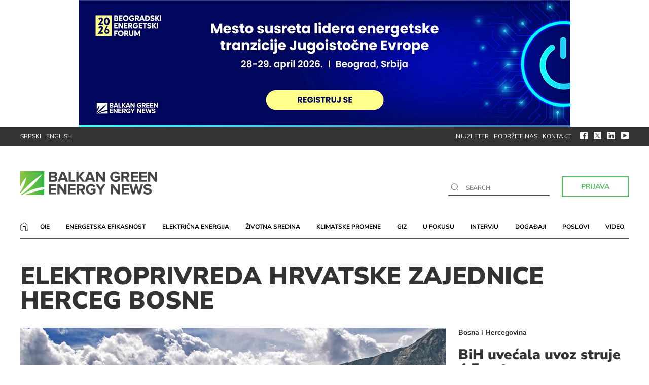

--- FILE ---
content_type: text/html; charset=UTF-8
request_url: https://balkangreenenergynews.com/rs/tema/elektroprivreda-hrvatske-zajednice-herceg-bosne/
body_size: 11707
content:
<!DOCTYPE html><html lang="sr-RS"><head><meta charset="UTF-8"><meta name="viewport" content="width=device-width, user-scalable=no, initial-scale=1.0, maximum-scale=1.0, minimum-scale=1.0"><meta http-equiv="X-UA-Compatible" content="ie=edge"><link rel="profile" href="http://gmpg.org/xfn/11"><link rel="pingback" href="https://balkangreenenergynews.com/rs/xmlrpc.php"><meta name='robots' content='index, follow, max-image-preview:large, max-snippet:-1, max-video-preview:-1' /><title>Tema: Elektroprivreda Hrvatske zajednice Herceg Bosne - Balkan Green Energy News</title><link rel="canonical" href="https://balkangreenenergynews.com/rs/tema/elektroprivreda-hrvatske-zajednice-herceg-bosne/" /><meta property="og:locale" content="sr_RS" /><meta property="og:type" content="article" /><meta property="og:title" content="Tema: Elektroprivreda Hrvatske zajednice Herceg Bosne - Balkan Green Energy News" /><meta property="og:url" content="https://balkangreenenergynews.com/rs/tema/elektroprivreda-hrvatske-zajednice-herceg-bosne/" /><meta property="og:site_name" content="Balkan Green Energy News" /><meta property="og:image" content="https://balkangreenenergynews.com/rs/wp-content/uploads/2016/10/bgen.jpg" /><meta property="og:image:width" content="851" /><meta property="og:image:height" content="315" /><meta property="og:image:type" content="image/jpeg" /><meta name="twitter:card" content="summary_large_image" /> <script type="application/ld+json" class="yoast-schema-graph">{"@context":"https://schema.org","@graph":[{"@type":"CollectionPage","@id":"https://balkangreenenergynews.com/rs/tema/elektroprivreda-hrvatske-zajednice-herceg-bosne/","url":"https://balkangreenenergynews.com/rs/tema/elektroprivreda-hrvatske-zajednice-herceg-bosne/","name":"Tema: Elektroprivreda Hrvatske zajednice Herceg Bosne - Balkan Green Energy News","isPartOf":{"@id":"https://balkangreenenergynews.com/rs/#website"},"primaryImageOfPage":{"@id":"https://balkangreenenergynews.com/rs/tema/elektroprivreda-hrvatske-zajednice-herceg-bosne/#primaryimage"},"image":{"@id":"https://balkangreenenergynews.com/rs/tema/elektroprivreda-hrvatske-zajednice-herceg-bosne/#primaryimage"},"thumbnailUrl":"https://balkangreenenergynews.com/rs/wp-content/uploads/2025/07/bih-uvoz-struje-ers-epbih-ephzhb.jpg","breadcrumb":{"@id":"https://balkangreenenergynews.com/rs/tema/elektroprivreda-hrvatske-zajednice-herceg-bosne/#breadcrumb"},"inLanguage":"sr-RS"},{"@type":"ImageObject","inLanguage":"sr-RS","@id":"https://balkangreenenergynews.com/rs/tema/elektroprivreda-hrvatske-zajednice-herceg-bosne/#primaryimage","url":"https://balkangreenenergynews.com/rs/wp-content/uploads/2025/07/bih-uvoz-struje-ers-epbih-ephzhb.jpg","contentUrl":"https://balkangreenenergynews.com/rs/wp-content/uploads/2025/07/bih-uvoz-struje-ers-epbih-ephzhb.jpg","width":840,"height":430,"caption":"bih uvoz struje ers epbih ephzhb"},{"@type":"BreadcrumbList","@id":"https://balkangreenenergynews.com/rs/tema/elektroprivreda-hrvatske-zajednice-herceg-bosne/#breadcrumb","itemListElement":[{"@type":"ListItem","position":1,"name":"Početna","item":"https://balkangreenenergynews.com/rs/"},{"@type":"ListItem","position":2,"name":"Elektroprivreda Hrvatske zajednice Herceg Bosne"}]},{"@type":"WebSite","@id":"https://balkangreenenergynews.com/rs/#website","url":"https://balkangreenenergynews.com/rs/","name":"Balkan Green Energy News","description":"Najširi izbor vesti sa Balkana o zelenoj energiji","potentialAction":[{"@type":"SearchAction","target":{"@type":"EntryPoint","urlTemplate":"https://balkangreenenergynews.com/rs/?s={search_term_string}"},"query-input":{"@type":"PropertyValueSpecification","valueRequired":true,"valueName":"search_term_string"}}],"inLanguage":"sr-RS"}]}</script> <link rel='dns-prefetch' href='//fonts.googleapis.com' /><link rel="alternate" type="application/rss+xml" title="Balkan Green Energy News &raquo; довод" href="https://balkangreenenergynews.com/rs/feed/" /><link rel="alternate" type="application/rss+xml" title="Balkan Green Energy News &raquo; довод коментара" href="https://balkangreenenergynews.com/rs/comments/feed/" /><link rel="alternate" type="application/rss+xml" title="Balkan Green Energy News &raquo; довод ознаке Elektroprivreda Hrvatske zajednice Herceg Bosne" href="https://balkangreenenergynews.com/rs/tema/elektroprivreda-hrvatske-zajednice-herceg-bosne/feed/" />
 <script src="//www.googletagmanager.com/gtag/js?id=G-ZX9BZ209EF"  data-cfasync="false" data-wpfc-render="false" type="text/javascript" async></script> <script data-cfasync="false" data-wpfc-render="false" type="text/javascript">var mi_version = '9.11.0';
				var mi_track_user = true;
				var mi_no_track_reason = '';
								var MonsterInsightsDefaultLocations = {"page_location":"https:\/\/balkangreenenergynews.com\/rs\/tema\/elektroprivreda-hrvatske-zajednice-herceg-bosne\/"};
								if ( typeof MonsterInsightsPrivacyGuardFilter === 'function' ) {
					var MonsterInsightsLocations = (typeof MonsterInsightsExcludeQuery === 'object') ? MonsterInsightsPrivacyGuardFilter( MonsterInsightsExcludeQuery ) : MonsterInsightsPrivacyGuardFilter( MonsterInsightsDefaultLocations );
				} else {
					var MonsterInsightsLocations = (typeof MonsterInsightsExcludeQuery === 'object') ? MonsterInsightsExcludeQuery : MonsterInsightsDefaultLocations;
				}

								var disableStrs = [
										'ga-disable-G-ZX9BZ209EF',
									];

				/* Function to detect opted out users */
				function __gtagTrackerIsOptedOut() {
					for (var index = 0; index < disableStrs.length; index++) {
						if (document.cookie.indexOf(disableStrs[index] + '=true') > -1) {
							return true;
						}
					}

					return false;
				}

				/* Disable tracking if the opt-out cookie exists. */
				if (__gtagTrackerIsOptedOut()) {
					for (var index = 0; index < disableStrs.length; index++) {
						window[disableStrs[index]] = true;
					}
				}

				/* Opt-out function */
				function __gtagTrackerOptout() {
					for (var index = 0; index < disableStrs.length; index++) {
						document.cookie = disableStrs[index] + '=true; expires=Thu, 31 Dec 2099 23:59:59 UTC; path=/';
						window[disableStrs[index]] = true;
					}
				}

				if ('undefined' === typeof gaOptout) {
					function gaOptout() {
						__gtagTrackerOptout();
					}
				}
								window.dataLayer = window.dataLayer || [];

				window.MonsterInsightsDualTracker = {
					helpers: {},
					trackers: {},
				};
				if (mi_track_user) {
					function __gtagDataLayer() {
						dataLayer.push(arguments);
					}

					function __gtagTracker(type, name, parameters) {
						if (!parameters) {
							parameters = {};
						}

						if (parameters.send_to) {
							__gtagDataLayer.apply(null, arguments);
							return;
						}

						if (type === 'event') {
														parameters.send_to = monsterinsights_frontend.v4_id;
							var hookName = name;
							if (typeof parameters['event_category'] !== 'undefined') {
								hookName = parameters['event_category'] + ':' + name;
							}

							if (typeof MonsterInsightsDualTracker.trackers[hookName] !== 'undefined') {
								MonsterInsightsDualTracker.trackers[hookName](parameters);
							} else {
								__gtagDataLayer('event', name, parameters);
							}
							
						} else {
							__gtagDataLayer.apply(null, arguments);
						}
					}

					__gtagTracker('js', new Date());
					__gtagTracker('set', {
						'developer_id.dZGIzZG': true,
											});
					if ( MonsterInsightsLocations.page_location ) {
						__gtagTracker('set', MonsterInsightsLocations);
					}
										__gtagTracker('config', 'G-ZX9BZ209EF', {"forceSSL":"true","link_attribution":"true"} );
										window.gtag = __gtagTracker;										(function () {
						/* https://developers.google.com/analytics/devguides/collection/analyticsjs/ */
						/* ga and __gaTracker compatibility shim. */
						var noopfn = function () {
							return null;
						};
						var newtracker = function () {
							return new Tracker();
						};
						var Tracker = function () {
							return null;
						};
						var p = Tracker.prototype;
						p.get = noopfn;
						p.set = noopfn;
						p.send = function () {
							var args = Array.prototype.slice.call(arguments);
							args.unshift('send');
							__gaTracker.apply(null, args);
						};
						var __gaTracker = function () {
							var len = arguments.length;
							if (len === 0) {
								return;
							}
							var f = arguments[len - 1];
							if (typeof f !== 'object' || f === null || typeof f.hitCallback !== 'function') {
								if ('send' === arguments[0]) {
									var hitConverted, hitObject = false, action;
									if ('event' === arguments[1]) {
										if ('undefined' !== typeof arguments[3]) {
											hitObject = {
												'eventAction': arguments[3],
												'eventCategory': arguments[2],
												'eventLabel': arguments[4],
												'value': arguments[5] ? arguments[5] : 1,
											}
										}
									}
									if ('pageview' === arguments[1]) {
										if ('undefined' !== typeof arguments[2]) {
											hitObject = {
												'eventAction': 'page_view',
												'page_path': arguments[2],
											}
										}
									}
									if (typeof arguments[2] === 'object') {
										hitObject = arguments[2];
									}
									if (typeof arguments[5] === 'object') {
										Object.assign(hitObject, arguments[5]);
									}
									if ('undefined' !== typeof arguments[1].hitType) {
										hitObject = arguments[1];
										if ('pageview' === hitObject.hitType) {
											hitObject.eventAction = 'page_view';
										}
									}
									if (hitObject) {
										action = 'timing' === arguments[1].hitType ? 'timing_complete' : hitObject.eventAction;
										hitConverted = mapArgs(hitObject);
										__gtagTracker('event', action, hitConverted);
									}
								}
								return;
							}

							function mapArgs(args) {
								var arg, hit = {};
								var gaMap = {
									'eventCategory': 'event_category',
									'eventAction': 'event_action',
									'eventLabel': 'event_label',
									'eventValue': 'event_value',
									'nonInteraction': 'non_interaction',
									'timingCategory': 'event_category',
									'timingVar': 'name',
									'timingValue': 'value',
									'timingLabel': 'event_label',
									'page': 'page_path',
									'location': 'page_location',
									'title': 'page_title',
									'referrer' : 'page_referrer',
								};
								for (arg in args) {
																		if (!(!args.hasOwnProperty(arg) || !gaMap.hasOwnProperty(arg))) {
										hit[gaMap[arg]] = args[arg];
									} else {
										hit[arg] = args[arg];
									}
								}
								return hit;
							}

							try {
								f.hitCallback();
							} catch (ex) {
							}
						};
						__gaTracker.create = newtracker;
						__gaTracker.getByName = newtracker;
						__gaTracker.getAll = function () {
							return [];
						};
						__gaTracker.remove = noopfn;
						__gaTracker.loaded = true;
						window['__gaTracker'] = __gaTracker;
					})();
									} else {
										console.log("");
					(function () {
						function __gtagTracker() {
							return null;
						}

						window['__gtagTracker'] = __gtagTracker;
						window['gtag'] = __gtagTracker;
					})();
									}</script> <style id='wp-img-auto-sizes-contain-inline-css' type='text/css'>img:is([sizes=auto i],[sizes^="auto," i]){contain-intrinsic-size:3000px 1500px}</style><link data-optimized="1" rel='stylesheet' id='dashicons-css' href='https://balkangreenenergynews.com/rs/wp-content/litespeed/css/183cd53cdea7e21b23a15e687225d5ed.css?ver=c713a' type='text/css' media='all' /><link data-optimized="1" rel='stylesheet' id='post-views-counter-frontend-css' href='https://balkangreenenergynews.com/rs/wp-content/litespeed/css/e5393a56011f31fdfb3a21dd6fff0859.css?ver=e46cb' type='text/css' media='all' /><link data-optimized="1" rel='stylesheet' id='wp-block-library-css' href='https://balkangreenenergynews.com/rs/wp-content/litespeed/css/1ab4ab146a220ff096f9bb01bf318a8b.css?ver=e9e9a' type='text/css' media='all' /><style id='global-styles-inline-css' type='text/css'>:root{--wp--preset--aspect-ratio--square:1;--wp--preset--aspect-ratio--4-3:4/3;--wp--preset--aspect-ratio--3-4:3/4;--wp--preset--aspect-ratio--3-2:3/2;--wp--preset--aspect-ratio--2-3:2/3;--wp--preset--aspect-ratio--16-9:16/9;--wp--preset--aspect-ratio--9-16:9/16;--wp--preset--color--black:#000000;--wp--preset--color--cyan-bluish-gray:#abb8c3;--wp--preset--color--white:#ffffff;--wp--preset--color--pale-pink:#f78da7;--wp--preset--color--vivid-red:#cf2e2e;--wp--preset--color--luminous-vivid-orange:#ff6900;--wp--preset--color--luminous-vivid-amber:#fcb900;--wp--preset--color--light-green-cyan:#7bdcb5;--wp--preset--color--vivid-green-cyan:#00d084;--wp--preset--color--pale-cyan-blue:#8ed1fc;--wp--preset--color--vivid-cyan-blue:#0693e3;--wp--preset--color--vivid-purple:#9b51e0;--wp--preset--gradient--vivid-cyan-blue-to-vivid-purple:linear-gradient(135deg,rgb(6,147,227) 0%,rgb(155,81,224) 100%);--wp--preset--gradient--light-green-cyan-to-vivid-green-cyan:linear-gradient(135deg,rgb(122,220,180) 0%,rgb(0,208,130) 100%);--wp--preset--gradient--luminous-vivid-amber-to-luminous-vivid-orange:linear-gradient(135deg,rgb(252,185,0) 0%,rgb(255,105,0) 100%);--wp--preset--gradient--luminous-vivid-orange-to-vivid-red:linear-gradient(135deg,rgb(255,105,0) 0%,rgb(207,46,46) 100%);--wp--preset--gradient--very-light-gray-to-cyan-bluish-gray:linear-gradient(135deg,rgb(238,238,238) 0%,rgb(169,184,195) 100%);--wp--preset--gradient--cool-to-warm-spectrum:linear-gradient(135deg,rgb(74,234,220) 0%,rgb(151,120,209) 20%,rgb(207,42,186) 40%,rgb(238,44,130) 60%,rgb(251,105,98) 80%,rgb(254,248,76) 100%);--wp--preset--gradient--blush-light-purple:linear-gradient(135deg,rgb(255,206,236) 0%,rgb(152,150,240) 100%);--wp--preset--gradient--blush-bordeaux:linear-gradient(135deg,rgb(254,205,165) 0%,rgb(254,45,45) 50%,rgb(107,0,62) 100%);--wp--preset--gradient--luminous-dusk:linear-gradient(135deg,rgb(255,203,112) 0%,rgb(199,81,192) 50%,rgb(65,88,208) 100%);--wp--preset--gradient--pale-ocean:linear-gradient(135deg,rgb(255,245,203) 0%,rgb(182,227,212) 50%,rgb(51,167,181) 100%);--wp--preset--gradient--electric-grass:linear-gradient(135deg,rgb(202,248,128) 0%,rgb(113,206,126) 100%);--wp--preset--gradient--midnight:linear-gradient(135deg,rgb(2,3,129) 0%,rgb(40,116,252) 100%);--wp--preset--font-size--small:13px;--wp--preset--font-size--medium:20px;--wp--preset--font-size--large:36px;--wp--preset--font-size--x-large:42px;--wp--preset--spacing--20:0.44rem;--wp--preset--spacing--30:0.67rem;--wp--preset--spacing--40:1rem;--wp--preset--spacing--50:1.5rem;--wp--preset--spacing--60:2.25rem;--wp--preset--spacing--70:3.38rem;--wp--preset--spacing--80:5.06rem;--wp--preset--shadow--natural:6px 6px 9px rgba(0, 0, 0, 0.2);--wp--preset--shadow--deep:12px 12px 50px rgba(0, 0, 0, 0.4);--wp--preset--shadow--sharp:6px 6px 0px rgba(0, 0, 0, 0.2);--wp--preset--shadow--outlined:6px 6px 0px -3px rgb(255, 255, 255), 6px 6px rgb(0, 0, 0);--wp--preset--shadow--crisp:6px 6px 0px rgb(0, 0, 0)}:where(.is-layout-flex){gap:.5em}:where(.is-layout-grid){gap:.5em}body .is-layout-flex{display:flex}.is-layout-flex{flex-wrap:wrap;align-items:center}.is-layout-flex>:is(*,div){margin:0}body .is-layout-grid{display:grid}.is-layout-grid>:is(*,div){margin:0}:where(.wp-block-columns.is-layout-flex){gap:2em}:where(.wp-block-columns.is-layout-grid){gap:2em}:where(.wp-block-post-template.is-layout-flex){gap:1.25em}:where(.wp-block-post-template.is-layout-grid){gap:1.25em}.has-black-color{color:var(--wp--preset--color--black)!important}.has-cyan-bluish-gray-color{color:var(--wp--preset--color--cyan-bluish-gray)!important}.has-white-color{color:var(--wp--preset--color--white)!important}.has-pale-pink-color{color:var(--wp--preset--color--pale-pink)!important}.has-vivid-red-color{color:var(--wp--preset--color--vivid-red)!important}.has-luminous-vivid-orange-color{color:var(--wp--preset--color--luminous-vivid-orange)!important}.has-luminous-vivid-amber-color{color:var(--wp--preset--color--luminous-vivid-amber)!important}.has-light-green-cyan-color{color:var(--wp--preset--color--light-green-cyan)!important}.has-vivid-green-cyan-color{color:var(--wp--preset--color--vivid-green-cyan)!important}.has-pale-cyan-blue-color{color:var(--wp--preset--color--pale-cyan-blue)!important}.has-vivid-cyan-blue-color{color:var(--wp--preset--color--vivid-cyan-blue)!important}.has-vivid-purple-color{color:var(--wp--preset--color--vivid-purple)!important}.has-black-background-color{background-color:var(--wp--preset--color--black)!important}.has-cyan-bluish-gray-background-color{background-color:var(--wp--preset--color--cyan-bluish-gray)!important}.has-white-background-color{background-color:var(--wp--preset--color--white)!important}.has-pale-pink-background-color{background-color:var(--wp--preset--color--pale-pink)!important}.has-vivid-red-background-color{background-color:var(--wp--preset--color--vivid-red)!important}.has-luminous-vivid-orange-background-color{background-color:var(--wp--preset--color--luminous-vivid-orange)!important}.has-luminous-vivid-amber-background-color{background-color:var(--wp--preset--color--luminous-vivid-amber)!important}.has-light-green-cyan-background-color{background-color:var(--wp--preset--color--light-green-cyan)!important}.has-vivid-green-cyan-background-color{background-color:var(--wp--preset--color--vivid-green-cyan)!important}.has-pale-cyan-blue-background-color{background-color:var(--wp--preset--color--pale-cyan-blue)!important}.has-vivid-cyan-blue-background-color{background-color:var(--wp--preset--color--vivid-cyan-blue)!important}.has-vivid-purple-background-color{background-color:var(--wp--preset--color--vivid-purple)!important}.has-black-border-color{border-color:var(--wp--preset--color--black)!important}.has-cyan-bluish-gray-border-color{border-color:var(--wp--preset--color--cyan-bluish-gray)!important}.has-white-border-color{border-color:var(--wp--preset--color--white)!important}.has-pale-pink-border-color{border-color:var(--wp--preset--color--pale-pink)!important}.has-vivid-red-border-color{border-color:var(--wp--preset--color--vivid-red)!important}.has-luminous-vivid-orange-border-color{border-color:var(--wp--preset--color--luminous-vivid-orange)!important}.has-luminous-vivid-amber-border-color{border-color:var(--wp--preset--color--luminous-vivid-amber)!important}.has-light-green-cyan-border-color{border-color:var(--wp--preset--color--light-green-cyan)!important}.has-vivid-green-cyan-border-color{border-color:var(--wp--preset--color--vivid-green-cyan)!important}.has-pale-cyan-blue-border-color{border-color:var(--wp--preset--color--pale-cyan-blue)!important}.has-vivid-cyan-blue-border-color{border-color:var(--wp--preset--color--vivid-cyan-blue)!important}.has-vivid-purple-border-color{border-color:var(--wp--preset--color--vivid-purple)!important}.has-vivid-cyan-blue-to-vivid-purple-gradient-background{background:var(--wp--preset--gradient--vivid-cyan-blue-to-vivid-purple)!important}.has-light-green-cyan-to-vivid-green-cyan-gradient-background{background:var(--wp--preset--gradient--light-green-cyan-to-vivid-green-cyan)!important}.has-luminous-vivid-amber-to-luminous-vivid-orange-gradient-background{background:var(--wp--preset--gradient--luminous-vivid-amber-to-luminous-vivid-orange)!important}.has-luminous-vivid-orange-to-vivid-red-gradient-background{background:var(--wp--preset--gradient--luminous-vivid-orange-to-vivid-red)!important}.has-very-light-gray-to-cyan-bluish-gray-gradient-background{background:var(--wp--preset--gradient--very-light-gray-to-cyan-bluish-gray)!important}.has-cool-to-warm-spectrum-gradient-background{background:var(--wp--preset--gradient--cool-to-warm-spectrum)!important}.has-blush-light-purple-gradient-background{background:var(--wp--preset--gradient--blush-light-purple)!important}.has-blush-bordeaux-gradient-background{background:var(--wp--preset--gradient--blush-bordeaux)!important}.has-luminous-dusk-gradient-background{background:var(--wp--preset--gradient--luminous-dusk)!important}.has-pale-ocean-gradient-background{background:var(--wp--preset--gradient--pale-ocean)!important}.has-electric-grass-gradient-background{background:var(--wp--preset--gradient--electric-grass)!important}.has-midnight-gradient-background{background:var(--wp--preset--gradient--midnight)!important}.has-small-font-size{font-size:var(--wp--preset--font-size--small)!important}.has-medium-font-size{font-size:var(--wp--preset--font-size--medium)!important}.has-large-font-size{font-size:var(--wp--preset--font-size--large)!important}.has-x-large-font-size{font-size:var(--wp--preset--font-size--x-large)!important}</style><style id='classic-theme-styles-inline-css' type='text/css'>/*! This file is auto-generated */
.wp-block-button__link{color:#fff;background-color:#32373c;border-radius:9999px;box-shadow:none;text-decoration:none;padding:calc(.667em + 2px) calc(1.333em + 2px);font-size:1.125em}.wp-block-file__button{background:#32373c;color:#fff;text-decoration:none}</style><link data-optimized="1" rel='stylesheet' id='contact-form-7-css' href='https://balkangreenenergynews.com/rs/wp-content/litespeed/css/49167f6b8e125bdd430a1ea3c0f4112c.css?ver=53e58' type='text/css' media='all' /><link data-optimized="1" rel='stylesheet' id='wpog-uikitcss-css' href='https://balkangreenenergynews.com/rs/wp-content/litespeed/css/8c1dcb625c92654a1690fdd6c058b240.css?ver=7017e' type='text/css' media='all' /><link data-optimized="1" rel='stylesheet' id='wpog-default-css' href='https://balkangreenenergynews.com/rs/wp-content/litespeed/css/c6a8c37938731bf26e24eba50a9cb6d8.css?ver=a4815' type='text/css' media='all' /><link data-optimized="1" rel='stylesheet' id='wpog-reset-css' href='https://balkangreenenergynews.com/rs/wp-content/litespeed/css/45cd296a738a8fb38e3d8d76c066c12a.css?ver=1cab5' type='text/css' media='all' /><link data-optimized="1" rel='stylesheet' id='wpog-offcanvascss-css' href='https://balkangreenenergynews.com/rs/wp-content/litespeed/css/bbea4c40f9a4fb3ad88a9a7f849c186c.css?ver=4b6e2' type='text/css' media='all' /><link data-optimized="1" rel='stylesheet' id='wpog-style-css' href='https://balkangreenenergynews.com/rs/wp-content/litespeed/css/9274ab0307ceb98ca78691f724683608.css?ver=1ac84' type='text/css' media='all' /><link data-optimized="1" rel='stylesheet' id='wpog-main-css' href='https://balkangreenenergynews.com/rs/wp-content/litespeed/css/864d7d970c4a38e231cbdb26736bdbe1.css?ver=8f52f' type='text/css' media='all' /><link data-optimized="1" rel='stylesheet' id='wpog-responsive-css' href='https://balkangreenenergynews.com/rs/wp-content/litespeed/css/247e587e0d92a6d815fc8f2dc10bfb26.css?ver=a94d1' type='text/css' media='all' /><link data-optimized="1" rel='stylesheet' id='wpog-customcss-css' href='https://balkangreenenergynews.com/rs/wp-content/litespeed/css/2abe6da3c91f738dbd3c22b75f8f2cdd.css?ver=dc93b' type='text/css' media='all' /><link data-optimized="1" rel='stylesheet' id='wpog-printcss-css' href='https://balkangreenenergynews.com/rs/wp-content/litespeed/css/3be5868ea3da6b5dd872bf4829e1b917.css?ver=91ce7' type='text/css' media='print' /><link data-optimized="1" rel='stylesheet' id='googlefont1-css' href='https://balkangreenenergynews.com/rs/wp-content/litespeed/css/28e771acb3c0116f443300bf4495f94f.css?ver=5f94f' type='text/css' media='all' /> <script type="text/javascript" src="https://balkangreenenergynews.com/rs/wp-content/plugins/google-analytics-for-wordpress/assets/js/frontend-gtag.min.js?ver=9.11.0" id="monsterinsights-frontend-script-js" async="async" data-wp-strategy="async"></script> <script data-cfasync="false" data-wpfc-render="false" type="text/javascript" id='monsterinsights-frontend-script-js-extra'>/*  */
var monsterinsights_frontend = {"js_events_tracking":"true","download_extensions":"doc,pdf,ppt,zip,xls,docx,pptx,xlsx","inbound_paths":"[{\"path\":\"\\\/go\\\/\",\"label\":\"affiliate\"},{\"path\":\"\\\/recommend\\\/\",\"label\":\"affiliate\"}]","home_url":"https:\/\/balkangreenenergynews.com\/rs","hash_tracking":"false","v4_id":"G-ZX9BZ209EF"};/*  */</script> <script data-optimized="1" type="text/javascript" src="https://balkangreenenergynews.com/rs/wp-content/litespeed/js/ac2eb51316e86364a44892ab3c801b82.js?ver=92c92" id="jquery-js"></script> <link rel="https://api.w.org/" href="https://balkangreenenergynews.com/rs/wp-json/" /><link rel="alternate" title="JSON" type="application/json" href="https://balkangreenenergynews.com/rs/wp-json/wp/v2/tags/4458" /><link rel="EditURI" type="application/rsd+xml" title="RSD" href="https://balkangreenenergynews.com/rs/xmlrpc.php?rsd" /> <script type="text/javascript">//
  function external_links_in_new_windows_loop() {
    if (!document.links) {
      document.links = document.getElementsByTagName('a');
    }
    var change_link = false;
    var force = '';
    var ignore = '';

    for (var t=0; t<document.links.length; t++) {
      var all_links = document.links[t];
      change_link = false;
      
      if(document.links[t].hasAttribute('onClick') == false) {
        // forced if the address starts with http (or also https), but does not link to the current domain
        if(all_links.href.search(/^http/) != -1 && all_links.href.search('balkangreenenergynews.com') == -1 && all_links.href.search(/^#/) == -1) {
          // console.log('Changed ' + all_links.href);
          change_link = true;
        }
          
        if(force != '' && all_links.href.search(force) != -1) {
          // forced
          // console.log('force ' + all_links.href);
          change_link = true;
        }
        
        if(ignore != '' && all_links.href.search(ignore) != -1) {
          // console.log('ignore ' + all_links.href);
          // ignored
          change_link = false;
        }

        if(change_link == true) {
          // console.log('Changed ' + all_links.href);
          document.links[t].setAttribute('onClick', 'javascript:window.open(\'' + all_links.href.replace(/'/g, '') + '\', \'_blank\', \'noopener\'); return false;');
          document.links[t].removeAttribute('target');
        }
      }
    }
  }
  
  // Load
  function external_links_in_new_windows_load(func)
  {  
    var oldonload = window.onload;
    if (typeof window.onload != 'function'){
      window.onload = func;
    } else {
      window.onload = function(){
        oldonload();
        func();
      }
    }
  }

  external_links_in_new_windows_load(external_links_in_new_windows_loop);
  //</script> <style type="text/css">.recentcomments a{display:inline!important;padding:0!important;margin:0!important}</style><link rel="icon" href="https://balkangreenenergynews.com/rs/wp-content/uploads/2016/10/cropped-bgen-favicon-370x370.jpg" sizes="32x32" /><link rel="icon" href="https://balkangreenenergynews.com/rs/wp-content/uploads/2016/10/cropped-bgen-favicon-370x370.jpg" sizes="192x192" /><link rel="apple-touch-icon" href="https://balkangreenenergynews.com/rs/wp-content/uploads/2016/10/cropped-bgen-favicon-370x370.jpg" /><meta name="msapplication-TileImage" content="https://balkangreenenergynews.com/rs/wp-content/uploads/2016/10/cropped-bgen-favicon-370x370.jpg" /><style type="text/css" id="wp-custom-css">.brevo-form{border:unset!important;padding:2rem 0!important}.brevo-form-title{font-size:32px;display:block;margin-bottom:20px;font-weight:900;line-height:1;text-transform:uppercase}.bf-row{margin-bottom:1.5rem!important}.brevo-form select{background:#fff;box-shadow:none;text-shadow:none;border:1px solid #000;padding:5px 10px;font-size:1rem;line-height:1.5;text-align:center;cursor:pointer!important}.brevo-form input{text-align:center;padding:3px 0;font-size:1rem}.bf-submit{padding:8px 20px;background:#fff;border:none;color:#52be60;position:relative;border:2px solid #52be60;font-weight:700;font-size:14px;cursor:pointer!important;line-height:1.5;text-align:center}.sponsor p{margin-top:0px!important;margin-right:10px!important}.sponsor a img{margin-bottom:-10px!important}@media only screen and (max-width:600px){.sponsor{width:150px!important;margin-top:-5px!important;padding:0px!important;margin-left:20px}.section-top-text p{display:inline-block!important;padding-top:10px;font-size:10px;margin-right:0px!important}.sponsor a img{width:80px!important}.sponsor:before{content:" ";position:absolute;height:35px;width:2px;top:5px;left:-8px;background:#09a51d}}</style> <script async src="https://pagead2.googlesyndication.com/pagead/js/adsbygoogle.js"></script> </head><body class="archive tag tag-elektroprivreda-hrvatske-zajednice-herceg-bosne tag-4458 wp-theme-wpog_bgen2020_rs"><div class="wrapper"><div class="top-search"><div class="input-holder"><form method="get" id="searchform" action="https://balkangreenenergynews.com/rs"><div>
<input type="text"  name="s" class="main-search" autofocus placeholder="" onfocus="if (this.value === this.defaultValue)
this.value = '';" onblur="if (this.value == '')
this.value = this.defaultValue;"/>
<img src="https://balkangreenenergynews.com/rs/wp-content/themes/wpog_bgen2020_rs/assets/img/ico-search.svg" alt="search icon">
<button class="button-search" type="submit">Search</button></div></form>
<span class="close-btn">x</span></div></div><header><div class="uk-position-relative uk-visible-toggle uk-light" tabindex="-1" uk-slideshow="animation: fade; autoplay: true; autoplay-interval:19000;"><ul class="uk-slideshow-items banner-premium h600"><li class="desktop-banner">
<a data-btrack='premium' class='banner-l'   href='https://belgradeenergyforum.com/sr/' target='_blank'><img width="970" height="250" src="https://balkangreenenergynews.com/rs/wp-content/uploads/2025/12/BEF2026-RegisterNow-970x250-SRP.jpg" class="attachment-full size-full" alt="Beogradski energetski forum, BEF2026, registruj se sada" decoding="async" fetchpriority="high" srcset="https://balkangreenenergynews.com/rs/wp-content/uploads/2025/12/BEF2026-RegisterNow-970x250-SRP.jpg 970w, https://balkangreenenergynews.com/rs/wp-content/uploads/2025/12/BEF2026-RegisterNow-970x250-SRP-500x129.jpg 500w, https://balkangreenenergynews.com/rs/wp-content/uploads/2025/12/BEF2026-RegisterNow-970x250-SRP-840x216.jpg 840w, https://balkangreenenergynews.com/rs/wp-content/uploads/2025/12/BEF2026-RegisterNow-970x250-SRP-768x198.jpg 768w, https://balkangreenenergynews.com/rs/wp-content/uploads/2025/12/BEF2026-RegisterNow-970x250-SRP-300x77.jpg 300w" sizes="(max-width: 970px) 100vw, 970px" /></a><a data-btrack='premium' class='banner-m'  href='https://belgradeenergyforum.com/sr/?bt=m' target='_blank'><img width="300" height="600" src="https://balkangreenenergynews.com/rs/wp-content/uploads/2025/12/BEF2026-RegisterNow-300x600-SRP.jpg" class="attachment-full size-full" alt="BEF2026, Beogradski energetski forum, registruj se sada" decoding="async" srcset="https://balkangreenenergynews.com/rs/wp-content/uploads/2025/12/BEF2026-RegisterNow-300x600-SRP.jpg 300w, https://balkangreenenergynews.com/rs/wp-content/uploads/2025/12/BEF2026-RegisterNow-300x600-SRP-150x300.jpg 150w" sizes="(max-width: 300px) 100vw, 300px" /></a></li></ul></div><div class="header-top"><div class="uk-container"><div class="flex-grid flex-wide"><div class="header-lang"><ul><li><a href="https://balkangreenenergynews.com/rs/">Srpski</a></li><li><a href="https://balkangreenenergynews.com/">English</a></li></ul></div><div class="header-social flex-grid"><div class="header-top-nav"><ul id="menu-top-navigation" class="menu"><li id="menu-item-104" class="menu-item menu-item-type-post_type menu-item-object-page menu-item-104"><a href="https://balkangreenenergynews.com/rs/prijava-na-njuzleter/">Njuzleter</a></li><li id="menu-item-103" class="menu-item menu-item-type-post_type menu-item-object-page menu-item-103"><a href="https://balkangreenenergynews.com/rs/podrzite-nas/">Podržite nas</a></li><li id="menu-item-102" class="menu-item menu-item-type-post_type menu-item-object-page menu-item-102"><a href="https://balkangreenenergynews.com/rs/kontakt/">Kontakt</a></li></ul></div><div class="social-icons">
<a href="https://www.facebook.com/BalkanGreenEnergyNews/?ref=aymt_homepage_panel" target="_blank"><img src="https://balkangreenenergynews.com/rs/wp-content/themes/wpog_bgen2020_rs/assets/img/ico-fb.svg" alt="facebook icon"></a>
<a href="https://twitter.com/BalkanGreEnNews" target="_blank"><img src="https://balkangreenenergynews.com/rs/wp-content/uploads/2024/06/Frame-8.png" alt="twitter icon"></a>
<a href="https://www.linkedin.com/company/balkan-green-energy-news?trk=tyah&trkInfo=clickedVertical%3Acompany%2CentityType%3AentityHistoryName%2CclickedEntityId%3Acompany_company_company_company_company_company_company_company_company_company_company_company_company_company_company_company_company_company_company_company_company" target="_blank"><img src="https://balkangreenenergynews.com/rs/wp-content/themes/wpog_bgen2020_rs/assets/img/ico-ln.svg" alt="linkedin icon"></a>
<a href="https://www.youtube.com/channel/UC7BmX7TS_dp38vjBCvScVwA?view_as=subscriber" target="_blank"><img src="https://balkangreenenergynews.com/rs/wp-content/themes/wpog_bgen2020_rs/assets/img/ico-yt.svg" alt="youtube icon"></a></div></div></div></div></div><div class="mob-header" style="z-index: 980;" uk-sticky="bottom: #offset"><div class="header-mid"><div class="uk-container"><div class="flex-grid flex-wide"><div class="header-logo">
<a href="https://balkangreenenergynews.com/rs/"><img class="logo" src="https://balkangreenenergynews.com/rs/wp-content/themes/wpog_bgen2020_rs/assets/img/logobgen.svg" alt="bgen logo"></a></div><div class="header-btns"><form method="get" class="searchdiv" action="https://balkangreenenergynews.com/rs"><i class="fa fa-search"></i>
<img src="https://balkangreenenergynews.com/rs/wp-content/themes/wpog_bgen2020_rs/assets/img/ico-search.svg" alt="search icon">
<input type="text" name="s" class="main-search" autofocus placeholder="SEARCH" onfocus="if (this.value === this.defaultValue)
this.value = '';" onblur="if (this.value == '')
this.value = this.defaultValue;"/></form>
<a href="https://balkangreenenergynews.com/rs/prijava-na-njuzleter/"><button class="btn btn-green">PRIJAVA</button></a></div><div class="mob-search-icon">
<img id="searchBtn" src="https://balkangreenenergynews.com/rs/wp-content/themes/wpog_bgen2020_rs/assets/img/ico-search.svg" alt="search icon"></div></div></div></div><div class="header-bottom"><div class="uk-container"><div class="main-nav"><nav class="menu-main-navigation-container"><ul id="menu-main-navigation" class="menu"><li id="menu-item-20" class="menu-item menu-item-type-custom menu-item-object-custom menu-item-home menu-item-20"><a href="https://balkangreenenergynews.com/rs/">Početna</a></li><li id="menu-item-27" class="menu-item menu-item-type-taxonomy menu-item-object-category menu-item-27"><a href="https://balkangreenenergynews.com/rs/kategorija/vesti/obnovljivi-izvori-energije/">OIE</a></li><li id="menu-item-22" class="menu-item menu-item-type-taxonomy menu-item-object-category menu-item-22"><a href="https://balkangreenenergynews.com/rs/kategorija/vesti/energetska-efikasnost/">Energetska efikasnost</a></li><li id="menu-item-9392" class="menu-item menu-item-type-taxonomy menu-item-object-category menu-item-9392"><a href="https://balkangreenenergynews.com/rs/kategorija/vesti/elektricna-energija/">Električna energija</a></li><li id="menu-item-23" class="menu-item menu-item-type-taxonomy menu-item-object-category menu-item-has-children menu-item-23"><a href="https://balkangreenenergynews.com/rs/kategorija/vesti/zivotna-sredina/">Životna sredina</a><ul class="sub-menu"><li id="menu-item-24740" class="menu-item menu-item-type-taxonomy menu-item-object-category menu-item-24740"><a href="https://balkangreenenergynews.com/rs/kategorija/vesti/biodiverzitet/">Biodiverzitet</a></li><li id="menu-item-29" class="menu-item menu-item-type-taxonomy menu-item-object-category menu-item-29"><a href="https://balkangreenenergynews.com/rs/kategorija/vesti/voda/">Voda</a></li><li id="menu-item-28" class="menu-item menu-item-type-taxonomy menu-item-object-category menu-item-28"><a href="https://balkangreenenergynews.com/rs/kategorija/vesti/otpad/">Otpad</a></li></ul></li><li id="menu-item-35134" class="menu-item menu-item-type-taxonomy menu-item-object-category menu-item-35134"><a href="https://balkangreenenergynews.com/rs/kategorija/klimatske-promene/">Klimatske promene</a></li><li id="menu-item-53187" class="menu-item menu-item-type-taxonomy menu-item-object-category menu-item-53187"><a href="https://balkangreenenergynews.com/rs/kategorija/giz/">GIZ</a></li><li id="menu-item-7308" class="menu-item menu-item-type-taxonomy menu-item-object-category menu-item-7308"><a href="https://balkangreenenergynews.com/rs/kategorija/u-fokusu/">U fokusu</a></li><li id="menu-item-7307" class="menu-item menu-item-type-taxonomy menu-item-object-category menu-item-7307"><a href="https://balkangreenenergynews.com/rs/kategorija/intervju/">Intervju</a></li><li id="menu-item-7689" class="menu-item menu-item-type-post_type menu-item-object-page menu-item-7689"><a href="https://balkangreenenergynews.com/rs/dogadjaji-energetika-klimatske-promene-zastita-zivotne-sredine/">Događaji</a></li><li id="menu-item-18589" class="menu-item menu-item-type-post_type menu-item-object-page menu-item-18589"><a href="https://balkangreenenergynews.com/rs/poslovi-balkan-energetika-zivotna-sredina-klimatske-promene/">Poslovi</a></li><li id="menu-item-15810" class="menu-item menu-item-type-taxonomy menu-item-object-category menu-item-15810"><a href="https://balkangreenenergynews.com/rs/kategorija/video/">Video</a></li></ul></nav></div></div></div></div></header><section class="intro-section category-intro"><div class="uk-container"><div class="section-top-text"><div class="flex-grid"><div class="section-h"><h1>Elektroprivreda Hrvatske zajednice Herceg Bosne</h1></div></div></div><div class="flex-grid flex-wide"><div class="intro-pic"><a href="https://balkangreenenergynews.com/rs/bih-uvecala-uvoz-struje-35-puta/"><img width="840" height="430" src="https://balkangreenenergynews.com/rs/wp-content/uploads/2025/07/bih-uvoz-struje-ers-epbih-ephzhb.jpg" class="attachment-full size-full wp-post-image" alt="bih uvoz struje ers epbih ephzhb" decoding="async" srcset="https://balkangreenenergynews.com/rs/wp-content/uploads/2025/07/bih-uvoz-struje-ers-epbih-ephzhb.jpg 840w, https://balkangreenenergynews.com/rs/wp-content/uploads/2025/07/bih-uvoz-struje-ers-epbih-ephzhb-500x256.jpg 500w, https://balkangreenenergynews.com/rs/wp-content/uploads/2025/07/bih-uvoz-struje-ers-epbih-ephzhb-768x393.jpg 768w, https://balkangreenenergynews.com/rs/wp-content/uploads/2025/07/bih-uvoz-struje-ers-epbih-ephzhb-300x154.jpg 300w" sizes="(max-width: 840px) 100vw, 840px" /></a></div><div class="intro-text"><div class="top-text"><p><a href="https://balkangreenenergynews.com/rs/country/bosna-i-hercegovina/" rel="tag">Bosna i Hercegovina</a></p>
<a href="https://balkangreenenergynews.com/rs/bih-uvecala-uvoz-struje-35-puta/"><h2>BiH uvećala uvoz struje 4,5 puta</h2></a></div><div class="bold-line-text">
<a href="https://balkangreenenergynews.com/rs/vrhovni-sud-federacije-bih-ponistio-urbanisticku-dozvolu-za-vetropark-poklecani/"><p>Vrhovni sud Federacije BiH poništio urbanističku dozvolu za vetropark Poklečani</p></a>
<a href="https://balkangreenenergynews.com/rs/ephzhb-trazi-izvodjaca-za-gradnju-prve-faze-solarne-elektrane-u-hodovu/"><p>EPHZHB traži izvođača za gradnju prve faze solarne elektrane u Hodovu</p></a>
<a href="https://balkangreenenergynews.com/rs/elektroprivreda-hzhb-gradice-solarnu-elektranu-snage-150-mw/"><p>Elektroprivreda HZHB gradiće solarnu elektranu snage 150 MW</p></a></div></div></div></div></section><section class="four-box-section"><div class="uk-container"><div class="four-boxes  multi-boxes"><div class="flex-grid flex-wide"><div class="bn-box"><div class="bn-box-img">
<a href="https://balkangreenenergynews.com/rs/nikolic-ephzhb-poteskoce-postoje-ali-zeleni-energetski-razvoj-je-moguc-i-ostvariv/"><img width="380" height="240" src="https://balkangreenenergynews.com/rs/wp-content/uploads/2020/05/intervju-miroslav-nikolic-EPHZHB-380x240.jpg" class="attachment-medium-thumb size-medium-thumb wp-post-image" alt="intervju Miroslav Nikolic EPHZHB" decoding="async" loading="lazy" /></a></div><div class="box-top"><p class='country-cat'><a href="https://balkangreenenergynews.com/rs/country/bosna-i-hercegovina/" rel="tag">Bosna i Hercegovina</a></p></div><a href="https://balkangreenenergynews.com/rs/nikolic-ephzhb-poteskoce-postoje-ali-zeleni-energetski-razvoj-je-moguc-i-ostvariv/"><h3>Nikolić EPHZHB: Poteškoće postoje, ali zeleni energetski razvoj je moguć i ostvariv</h3></a><p><strong>28.04.2020.</strong> - Proces energetske tranzicije polako uzima maha u državama Zapadnog Balkana. Među elektroprivredama, koje su nosioci...</p></div><div class="bn-box"><div class="bn-box-img">
<a href="https://balkangreenenergynews.com/rs/ephzhb-u-2019-zabelezila-skoro-sedam-puta-manji-profit/"><img width="380" height="240" src="https://balkangreenenergynews.com/rs/wp-content/uploads/2020/05/EPHZHB-profit-2019-380x240.jpg" class="attachment-medium-thumb size-medium-thumb wp-post-image" alt="profit" decoding="async" loading="lazy" /></a></div><div class="box-top"><p class='country-cat'><a href="https://balkangreenenergynews.com/rs/country/bosna-i-hercegovina/" rel="tag">Bosna i Hercegovina</a></p></div><a href="https://balkangreenenergynews.com/rs/ephzhb-u-2019-zabelezila-skoro-sedam-puta-manji-profit/"><h3>EPHZHB u 2019. zabeležila skoro sedam puta manji profit</h3></a><p><strong>23.04.2020.</strong> - Neto profit Elektroprivrede Hrvatske zajednice Herceg Bosne (EPHZHB) u 2019. godini smanjen je skoro sedam...</p></div><div class="bn-box"><div class="bn-box-img">
<a href="https://balkangreenenergynews.com/rs/tender-odrzavanje-vetroelektrane-mesihovina-u-naredne-tri-godine/"><img width="380" height="240" src="https://balkangreenenergynews.com/rs/wp-content/uploads/2020/04/TENDER-Odrzavanje-Vetroelektrane-Mesihovina-380x240.jpg" class="attachment-medium-thumb size-medium-thumb wp-post-image" alt="TENDER-Odrzavanje-Vetroelektrane-Mesihovina" decoding="async" loading="lazy" /></a></div><div class="box-top"><p class='country-cat'><a href="https://balkangreenenergynews.com/rs/country/bosna-i-hercegovina/" rel="tag">Bosna i Hercegovina</a></p></div><a href="https://balkangreenenergynews.com/rs/tender-odrzavanje-vetroelektrane-mesihovina-u-naredne-tri-godine/"><h3>TENDER: Održavanje vetroelektrane Mesihovina u naredne tri godine</h3></a><p><strong>10.04.2020.</strong> - Elektroprivreda Hrvatske zajednice Herceg Bosne (EPHZHB) objavila je tender za održavanje vetroelektrane Mesihovina, prve elektrana...</p></div><div class="bn-box"><div class="bn-box-img">
<a href="https://balkangreenenergynews.com/rs/marinko-gilja-jos-cetiri-godine-direktor-ephzhb/"><img width="380" height="240" src="https://balkangreenenergynews.com/rs/wp-content/uploads/2020/02/marinko-gilja-direktor-ephzhb-mostar-380x240.jpg" class="attachment-medium-thumb size-medium-thumb wp-post-image" alt="marinko-gilja-direktor-ephzhb-mostar" decoding="async" loading="lazy" /></a></div><div class="box-top"><p class='country-cat'><a href="https://balkangreenenergynews.com/rs/country/bosna-i-hercegovina/" rel="tag">Bosna i Hercegovina</a></p></div><a href="https://balkangreenenergynews.com/rs/marinko-gilja-jos-cetiri-godine-direktor-ephzhb/"><h3>Marinko Gilja još četiri godine direktor EPHZHB</h3></a><p><strong>05.02.2020.</strong> - Marinko Gilja i u naredne četiri godine biće generalni direktor Javnog preduzeća Elektroprivreda Hrvatske zajednice...</p></div></div></div></div></section><section class="banner-full-pic"><div class="uk-container">
<a data-btrack='category' class='banner-l'   href='https://belgradeenergyforum.com/sr/' target='_blank'><img width="970" height="250" src="https://balkangreenenergynews.com/rs/wp-content/uploads/2025/12/BEF2026-RegisterNow-970x250-SRP.jpg" class="attachment-full size-full" alt="Beogradski energetski forum, BEF2026, registruj se sada" decoding="async" loading="lazy" srcset="https://balkangreenenergynews.com/rs/wp-content/uploads/2025/12/BEF2026-RegisterNow-970x250-SRP.jpg 970w, https://balkangreenenergynews.com/rs/wp-content/uploads/2025/12/BEF2026-RegisterNow-970x250-SRP-500x129.jpg 500w, https://balkangreenenergynews.com/rs/wp-content/uploads/2025/12/BEF2026-RegisterNow-970x250-SRP-840x216.jpg 840w, https://balkangreenenergynews.com/rs/wp-content/uploads/2025/12/BEF2026-RegisterNow-970x250-SRP-768x198.jpg 768w, https://balkangreenenergynews.com/rs/wp-content/uploads/2025/12/BEF2026-RegisterNow-970x250-SRP-300x77.jpg 300w" sizes="auto, (max-width: 970px) 100vw, 970px" /></a><a data-btrack='category' class='banner-m'  href='https://belgradeenergyforum.com/sr/?bt=m' target='_blank'><img width="300" height="600" src="https://balkangreenenergynews.com/rs/wp-content/uploads/2025/12/BEF2026-RegisterNow-300x600-SRP.jpg" class="attachment-full size-full" alt="BEF2026, Beogradski energetski forum, registruj se sada" decoding="async" loading="lazy" srcset="https://balkangreenenergynews.com/rs/wp-content/uploads/2025/12/BEF2026-RegisterNow-300x600-SRP.jpg 300w, https://balkangreenenergynews.com/rs/wp-content/uploads/2025/12/BEF2026-RegisterNow-300x600-SRP-150x300.jpg 150w" sizes="auto, (max-width: 300px) 100vw, 300px" /></a></div></section><section class="four-box-section"><div class="uk-container"><div class="four-boxes  multi-boxes"><div class="flex-grid flex-wide"><div class="bn-box"><div class="bn-box-img">
<a href="https://balkangreenenergynews.com/rs/dobit-ephzhb-u-prvoj-polovini-2018-oko-197-miliona-evra/"><img width="380" height="240" src="https://balkangreenenergynews.com/rs/wp-content/uploads/2018/08/Dobit-EPHZHB-u-prvoj-polovini-2018.-oko-197-miliona-evra-e1534408542354-380x240.jpg" class="attachment-medium-thumb size-medium-thumb wp-post-image" alt="Dobit EPHZHB u prvoj polovini 2018. oko 19,7 miliona evra" decoding="async" loading="lazy" /></a></div><div class="box-top"><p class='country-cat'><a href="https://balkangreenenergynews.com/rs/country/bosna-i-hercegovina/" rel="tag">Bosna i Hercegovina</a></p></div><a href="https://balkangreenenergynews.com/rs/dobit-ephzhb-u-prvoj-polovini-2018-oko-197-miliona-evra/"><h3>Dobit EPHZHB u prvoj polovini 2018. oko 19,7 miliona evra</h3></a><p><strong>16.08.2018.</strong> - JP Elektroprivreda Hrvatske Zajednice Herceg Bosne (EPHZHB) je u prvoj polovini 2018. godine zabeležila dobit...</p></div><div class="bn-box"><div class="bn-box-img">
<a href="https://balkangreenenergynews.com/rs/ephzhb-polozila-kamen-temeljac-za-che-vrilo-snage-66-mw/"><img width="380" height="240" src="https://balkangreenenergynews.com/rs/wp-content/uploads/2018/07/EPHZHB-polozila-kamen-temeljac-za-CHE-Vrilo-snage-66-MW-380x240.jpg" class="attachment-medium-thumb size-medium-thumb wp-post-image" alt="EPHZHB-polozila-kamen-temeljac-za-CHE-Vrilo-snage-66-MW" decoding="async" loading="lazy" /></a></div><div class="box-top"><p class='country-cat'><a href="https://balkangreenenergynews.com/rs/country/bosna-i-hercegovina/" rel="tag">Bosna i Hercegovina</a></p></div><a href="https://balkangreenenergynews.com/rs/ephzhb-polozila-kamen-temeljac-za-che-vrilo-snage-66-mw/"><h3>EPHZHB položila kamen temeljac za CHE Vrilo snage 66 MW</h3></a><p><strong>16.07.2018.</strong> - JP Elektroprivreda Hrvatske Zajednice Herceg Bosne (EPHZHB) je 16. jula održala svečanost polaganja kamena temeljca...</p></div></div></div></div></section><div class="uk-container"><div class="paginate"><div>Page:</div>
<span class='current'>1</span></div></div><footer><div class="top-footer"><div class="uk-container"><div class="flex-grid flex-wide"><div class="footer-left"><div class="footer-logo">
<a href="https://balkangreenenergynews.com/rs"><img src="https://balkangreenenergynews.com/rs/wp-content/themes/wpog_bgen2020_rs/assets/img/logobgenwhite.svg" alt="bgen logo"></a></div></div><div class="footer-center">
<span class="footer-span">SITEMAP</span><ul id="menu-footer-navigation" class="menu"><li id="menu-item-15068" class="menu-item menu-item-type-post_type menu-item-object-page menu-item-15068"><a href="https://balkangreenenergynews.com/rs/pravila-preuzimanja-sadrzaja/">Disclaimer</a></li><li id="menu-item-7675" class="menu-item menu-item-type-taxonomy menu-item-object-category menu-item-7675"><a href="https://balkangreenenergynews.com/rs/kategorija/u-fokusu/">U fokusu</a></li><li id="menu-item-10357" class="menu-item menu-item-type-post_type menu-item-object-page menu-item-10357"><a href="https://balkangreenenergynews.com/rs/o-nama/">O nama</a></li><li id="menu-item-7677" class="menu-item menu-item-type-taxonomy menu-item-object-category menu-item-7677"><a href="https://balkangreenenergynews.com/rs/kategorija/intervju/">Intervju</a></li><li id="menu-item-7679" class="menu-item menu-item-type-taxonomy menu-item-object-category menu-item-7679"><a href="https://balkangreenenergynews.com/rs/kategorija/vesti/elektricna-energija/">Električna energija</a></li><li id="menu-item-7680" class="menu-item menu-item-type-taxonomy menu-item-object-category menu-item-7680"><a href="https://balkangreenenergynews.com/rs/kategorija/vesti/energetska-efikasnost/">Energetska efikasnost</a></li><li id="menu-item-10356" class="menu-item menu-item-type-post_type menu-item-object-page menu-item-10356"><a href="https://balkangreenenergynews.com/rs/prijava-na-njuzleter/">Prijava na njuzleter</a></li><li id="menu-item-7681" class="menu-item menu-item-type-taxonomy menu-item-object-category menu-item-7681"><a href="https://balkangreenenergynews.com/rs/kategorija/vesti/zivotna-sredina/">Životna sredina</a></li><li id="menu-item-7682" class="menu-item menu-item-type-taxonomy menu-item-object-category menu-item-7682"><a href="https://balkangreenenergynews.com/rs/kategorija/vesti/mobilnost/">Mobilnost</a></li><li id="menu-item-7683" class="menu-item menu-item-type-taxonomy menu-item-object-category menu-item-7683"><a href="https://balkangreenenergynews.com/rs/kategorija/vesti/obnovljivi-izvori-energije/">OIE</a></li><li id="menu-item-10355" class="menu-item menu-item-type-post_type menu-item-object-page menu-item-10355"><a href="https://balkangreenenergynews.com/rs/podrzite-nas/">Podržite nas</a></li><li id="menu-item-7684" class="menu-item menu-item-type-taxonomy menu-item-object-category menu-item-7684"><a href="https://balkangreenenergynews.com/rs/kategorija/vesti/otpad/">Otpad</a></li><li id="menu-item-35161" class="menu-item menu-item-type-taxonomy menu-item-object-category menu-item-35161"><a href="https://balkangreenenergynews.com/rs/kategorija/klimatske-promene/">Klimatske promene</a></li><li id="menu-item-7685" class="menu-item menu-item-type-taxonomy menu-item-object-category menu-item-7685"><a href="https://balkangreenenergynews.com/rs/kategorija/vesti/voda/">Voda</a></li><li id="menu-item-15809" class="menu-item menu-item-type-taxonomy menu-item-object-category menu-item-15809"><a href="https://balkangreenenergynews.com/rs/kategorija/video/">Video</a></li><li id="menu-item-10354" class="menu-item menu-item-type-post_type menu-item-object-page menu-item-10354"><a href="https://balkangreenenergynews.com/rs/kontakt/">Kontakt</a></li></ul></div><div class="footer-right">
<span class="footer-span">KONTAKT</span><p>Imejl: office[a]balkangreenenergynews.com</p><p>Telefon: +381 65 88 50 557</p><div class="social-icons">
<a href="https://www.facebook.com/BalkanGreenEnergyNews/?ref=aymt_homepage_panel" target="_blank"><img src="https://balkangreenenergynews.com/rs/wp-content/themes/wpog_bgen2020_rs/assets/img/ico-fb.svg" alt="facebook icon"></a>
<a href="https://twitter.com/BalkanGreEnNews" target="_blank"><img src="https://balkangreenenergynews.com/rs/wp-content/uploads/2024/06/Frame-8.png" alt="twitter icon"></a>
<a href="https://www.linkedin.com/company/balkan-green-energy-news?trk=tyah&trkInfo=clickedVertical%3Acompany%2CentityType%3AentityHistoryName%2CclickedEntityId%3Acompany_company_company_company_company_company_company_company_company_company_company_company_company_company_company_company_company_company_company_company_company" target="_blank"><img src="https://balkangreenenergynews.com/rs/wp-content/themes/wpog_bgen2020_rs/assets/img/ico-ln.svg" alt="linkedin icon"></a>
<a href="https://www.youtube.com/channel/UC7BmX7TS_dp38vjBCvScVwA?view_as=subscriber" target="_blank"><img src="https://balkangreenenergynews.com/rs/wp-content/themes/wpog_bgen2020_rs/assets/img/ico-yt.svg" alt="youtube icon"></a></div></div></div></div></div><div class="footer-bottom"><div class="uk-container"><div class="flex-grid flex-wide"><div class="footer-bottom-left"><p>© CENTAR ZA PROMOCIJU ODRŽIVOG RAZVOJA 2008-2020.</p></div><div class="footer-bottom-right"><p>website developed by  <a href='https://www.ogitive.com' target='_blank'>ogitive</a></p></div></div></div></div></footer></div> <script type="speculationrules">{"prefetch":[{"source":"document","where":{"and":[{"href_matches":"/rs/*"},{"not":{"href_matches":["/rs/wp-*.php","/rs/wp-admin/*","/rs/wp-content/uploads/*","/rs/wp-content/*","/rs/wp-content/plugins/*","/rs/wp-content/themes/wpog_bgen2020_rs/*","/rs/*\\?(.+)"]}},{"not":{"selector_matches":"a[rel~=\"nofollow\"]"}},{"not":{"selector_matches":".no-prefetch, .no-prefetch a"}}]},"eagerness":"conservative"}]}</script> <script type="text/javascript" id="btrack-js-js-extra">/*  */
var btrack_ajax = {"url":"https://balkangreenenergynews.com/rs/wp-admin/admin-ajax.php"};
//# sourceURL=btrack-js-js-extra
/*  */</script> <script data-optimized="1" type="text/javascript" src="https://balkangreenenergynews.com/rs/wp-content/litespeed/js/f590bf74c6fca57505af6249a2b14c55.js?ver=a310f" id="btrack-js-js"></script> <script data-optimized="1" type="text/javascript" src="https://balkangreenenergynews.com/rs/wp-content/litespeed/js/584308a71a9bbcc65c7bba1a55d34ea1.js?ver=da079" id="wp-hooks-js"></script> <script data-optimized="1" type="text/javascript" src="https://balkangreenenergynews.com/rs/wp-content/litespeed/js/5e826e1b95cc1db685aec33401a49cd5.js?ver=40b54" id="wp-i18n-js"></script> <script type="text/javascript" id="wp-i18n-js-after">/*  */
wp.i18n.setLocaleData( { 'text direction\u0004ltr': [ 'ltr' ] } );
//# sourceURL=wp-i18n-js-after
/*  */</script> <script data-optimized="1" type="text/javascript" src="https://balkangreenenergynews.com/rs/wp-content/litespeed/js/31f3493e73ecee8cc30f45b6c0d7e685.js?ver=13133" id="swv-js"></script> <script type="text/javascript" id="contact-form-7-js-before">/*  */
var wpcf7 = {
    "api": {
        "root": "https:\/\/balkangreenenergynews.com\/rs\/wp-json\/",
        "namespace": "contact-form-7\/v1"
    },
    "cached": 1
};
//# sourceURL=contact-form-7-js-before
/*  */</script> <script data-optimized="1" type="text/javascript" src="https://balkangreenenergynews.com/rs/wp-content/litespeed/js/f4f6c61cfd5c7575411ec832623bd1e2.js?ver=c1f7f" id="contact-form-7-js"></script> <script data-optimized="1" type="text/javascript" src="https://balkangreenenergynews.com/rs/wp-content/litespeed/js/9ff231053a3d6411ab92c7eb664b5c01.js?ver=b2663" id="wpog-main-js"></script> <script data-optimized="1" type="text/javascript" src="https://balkangreenenergynews.com/rs/wp-content/litespeed/js/1d096106be1c2f746c22985fd6c61a04.js?ver=b0c9c" id="wpog-uikitjsicons-js"></script> <script data-optimized="1" type="text/javascript" src="https://balkangreenenergynews.com/rs/wp-content/litespeed/js/5ef4115a92b3f170af7d17413bf5b974.js?ver=9a0d4" id="wpog-uikitjs-js"></script> <script data-optimized="1" type="text/javascript" src="https://balkangreenenergynews.com/rs/wp-content/litespeed/js/f69faecbaa5518ad3d8588702f93aae4.js?ver=edd4b" id="wpog-offcanvas-js"></script> <script type="text/javascript" id="comments-js-js-extra">/*  */
var comments_vars = {"url":"https://balkangreenenergynews.com/rs/wp-admin/admin-ajax.php","cprefix":"rs"};
//# sourceURL=comments-js-js-extra
/*  */</script> <script data-optimized="1" type="text/javascript" src="https://balkangreenenergynews.com/rs/wp-content/litespeed/js/1f84c6371ec598af9436def9a1f8e879.js?ver=5a6df" id="comments-js-js"></script> </body></html>
<!-- Page optimized by LiteSpeed Cache @2026-01-17 21:23:08 -->

<!-- Page cached by LiteSpeed Cache 7.7 on 2026-01-17 21:23:08 -->

--- FILE ---
content_type: text/css
request_url: https://balkangreenenergynews.com/rs/wp-content/litespeed/css/9274ab0307ceb98ca78691f724683608.css?ver=1ac84
body_size: 3264
content:
*{margin:0;padding:0}html,body{font-family:'Nunito Sans',sans-serif;overflow-x:hidden;color:#333}strong{font-weight:700}em{font-style:italic;color:unset}p{font-size:16px;margin-bottom:20px;line-height:normal}h1{font-size:48px;margin-bottom:20px;font-weight:900}h2{font-size:36px;margin-bottom:20px;font-weight:900;line-height:1}h3{font-size:22px;margin-bottom:20px;font-weight:900;line-height:1}h4{font-size:20px;margin-bottom:20px;font-weight:900;line-height:1}h5{font-size:18px;margin-bottom:20px;font-weight:900;line-height:1}h5 span{color:#09a51d}section{margin:0 0 50px}.btn{padding:8px 36px;font-weight:700;font-size:14px;cursor:pointer;font-family:'Nunito Sans',sans-serif}.btn.btn-green{background:#fff;border:none;color:#52be60;position:relative;border:2px solid #52be60}.btn.btn-green:hover{border:2px solid #079019;color:#079019;transition:all .4s ease}.flex-grid{display:flex;flex-wrap:wrap}.flex-wide{justify-content:space-between}header{margin-bottom:50px}.header-promo{background:#fff;text-align:center;display:flex;justify-content:center;max-width:1920px;margin:0 auto}.header-promo a{display:block;width:auto;height:auto;margin:0 auto}.header-promo img{display:block}.header-top{background:#333;padding:10px 0}.header-lang{width:30%}.header-social{width:70%;justify-content:flex-end}.header-top ul>li{display:inline-block;padding-right:10px;position:relative}.header-top ul>li>a{color:#fff;font-size:12px;text-transform:uppercase;font-family:'Nunito Sans',sans-serif}.social-icons img{display:inline-block;padding-left:8px;width:23px}.footer-right .social-icons img{display:inline-block;padding-left:0;padding-right:8px}.header-mid{padding:50px 0}.header-bottom{position:relative}.mob-header{background:#fff;z-index:990!important}.mob-header.uk-sticky.uk-active.uk-sticky-fixed.uk-sticky-below .header-mid{display:none}.mob-header.uk-sticky.uk-active.uk-sticky-fixed.uk-sticky-below .header-bottom{padding-top:20px}.header-btns{padding-top:10px}.searchdiv{display:inline-block;text-align:center;width:200px;position:relative;top:2px;margin-right:20px;border:none;padding:5px 0;border-bottom:1px solid #4a4a4a}.searchdiv img{position:absolute;width:16px;cursor:pointer}.searchdiv input{border:none;font-family:'Nunito Sans',sans-serif;width:80%;margin-left:30px;font-size:12px}.searchdiv input:focus{outline:none}.main-nav{border-bottom:1px solid #58585a}#menu-main-navigation{display:flex;justify-content:space-between}.header-bottom nav ul>li{display:inline-block;padding-right:4px;position:relative;padding-bottom:15px}.header-bottom nav ul>li:nth-child(1){background-image:url(/rs/wp-content/themes/wpog_bgen2020_rs/assets/img/ico-home.svg);background-repeat:no-repeat;background-size:16px;width:12px;padding-bottom:0}.header-bottom nav ul>li:hover a{color:#fff;background:#09a51d;text-decoration:none}.header-bottom nav ul>li:nth-child(1) a{background:none;color:#fff0;display:block;width:8px;height:7px;overflow:hidden}.header-bottom nav ul>li>ul.sub-menu{display:none;background:#09a51d;position:absolute;top:22px;min-width:150px;padding:10px 5px 5px;z-index:20;transition:all .3s ease-in-out}.header-bottom nav ul>li:hover ul{display:block;transition:all .3s ease-in-out}.header-bottom nav ul>li>ul>li{display:block;padding-bottom:10px}.header-bottom nav ul>li>ul>li:nth-child(1){background-image:none;padding-bottom:10px;width:unset;background-size:unset}.header-bottom nav ul>li>ul>li:nth-child(1) a{background:none;color:#fff;display:block;width:unset;height:unset;overflow:unset}.header-bottom nav ul>li>a{color:#000;font-size:12px;text-transform:uppercase;font-weight:700;padding:5px}.header-bottom nav ul>li>ul>li>a:hover{text-decoration:underline}.header-bottom nav ul>li>a i{font-size:14px}.hc-nav-trigger.hc-nav-1{right:30px;top:-100px}.hc-nav-trigger span,.hc-nav-trigger span::before,.hc-nav-trigger span::after{background:#333}.hc-offcanvas-nav a[href]:not([href="#"])>span.nav-next{border-left:none}.hc-offcanvas-nav.nav-position-right span.nav-next::before{-webkit-transform:translate(-50%,-50%) rotate(135deg);transform:translate(-50%,-50%) rotate(135deg)}.hc-offcanvas-nav.nav-position-right li.nav-back span::before{margin-left:0;margin-right:-2px;-webkit-transform:translate(-50%,-50%) rotate(-45deg);transform:translate(-50%,-50%) rotate(-45deg)}.side2 .uk-container{padding-right:0;padding-left:0}.side2 .flex-grid{flex-direction:column}.side2 .header-lang,.side2 .header-social{width:100%}.side2 .social-icons a{display:inline-block;padding:10px}.side3{padding-top:10px}.side3 ul li{display:inline-block}.hc-offcanvas-nav .side3 a{font-size:14px;border-bottom:none}.nav-content .btn.btn-search{margin-right:0;position:relative;left:17px}.nav-content li.nav-close a{border-bottom:none!important}.nav-content .btn.btn-green{border:2px solid #52be60}.nav-content .btn.btn-green:after{position:unset;border:none}.nav-content .btn.btn-green:before{position:unset;border:none}.btn.btn-search:before{left:4px}.hc-offcanvas-nav .nav-container,.hc-offcanvas-nav .nav-wrapper,.hc-offcanvas-nav ul{background:#333}.hc-offcanvas-nav a,.hc-offcanvas-nav .nav-item{border-bottom:1px solid #000}.hc-offcanvas-nav li.nav-close a,.hc-offcanvas-nav li.nav-back a{background:#333;border-top:1px solid #000;border-bottom:1px solid #000}.top-search-mobile{padding:35px 15px 10px}.top-search-mobile input{font-size:14px;width:100%}.mob-search-icon{display:none;position:absolute;right:120px}.mob-search-icon i{font-size:25px}#searchBtn{cursor:pointer;width:28px}.top-search{position:fixed;left:0;right:0;top:0;height:116px;-webkit-transform:translate3d(0,-100%,0);-moz-transform:translate3d(0,-100%,0);transform:translate3d(0,-100%,0);opacity:0;background:#333;padding:30px 0 0;z-index:9999;-webkit-transition:opacity .5s ease-in-out,-webkit-transform .3s ease-in-out;transition:opacity .5s ease-in-out,-webkit-transform .3s ease-in-out;-o-transition:opacity .5s ease-in-out,-o-transform .3s ease-in-out;-moz-transition:transform .3s ease-in-out,opacity .5s ease-in-out,-moz-transform .3s ease-in-out;transition:transform .3s ease-in-out,opacity .5s ease-in-out;transition:transform .3s ease-in-out,opacity .5s ease-in-out,-webkit-transform .3s ease-in-out,-moz-transform .3s ease-in-out,-o-transform .3s ease-in-out}.top-search.push{-webkit-transform:translate3d(0,0,0);-moz-transform:translate3d(0,0,0);transform:translate3d(0,0,0);opacity:1}.input-holder{position:relative;padding-right:30px;width:61%;margin:0 auto;top:20px}.input-holder .main-search{width:calc(100% - 120px);outline:none;background:#fff;border:none;padding:12px 120px 13px 45px;color:#333;font-size:14px}.input-holder .main-search::-webkit-input-placeholder,.input-holder .main-search::-moz-placeholder,.input-holder .main-search:-ms-input-placeholder,.input-holder .main-search:-moz-placeholder{color:#fff!important}.input-holder .button-search{background:#333;color:#fff;position:absolute;right:10px;top:7px;font-size:16px;padding:5px 20px;text-transform:none;font-family:'Nunito Sans',sans-serif;font-weight:400;border:none}.input-holder .button-search:before{content:none}.input-holder .close-btn{position:absolute;right:-15px;top:-20px;-webkit-transform:translate(0,-50%);-moz-transform:translate(0,-50%);-ms-transform:translate(0,-50%);-o-transform:translate(0,-50%);transform:translate(0,-50%);font-size:22px;color:#fff;cursor:pointer}.input-holder img{position:absolute;left:8px;top:14px}.intro-pic{width:70%}.intro-pic img{display:block;width:100%;height:430px;object-fit:cover}.intro-text{width:28%;display:flex;flex-direction:column;justify-content:space-between}.intro-text .bold-line-text a:last-child p{margin-bottom:0}.intro-text .top-text{min-height:230px}.top-text h2{font-size:28px}.top-text p{font-size:14px}.box-top span a,p span,.top-text span a,.country-cat span a{font-weight:700;color:#09a51d;font-size:14px;margin-bottom:0;text-transform:uppercase}p span a{font-weight:700;color:#09a51d;text-transform:uppercase}p span a:hover{color:#09a51d;text-decoration:none}h5 span a{color:#09a51d}.bold-line-text{border-top:1px solid #7c7c7c;padding-top:15px}.bold-line-text p{font-weight:900;padding-bottom:15px;border-bottom:1px solid #7c7c7c;font-size:17px}.bn-box{width:270px;margin-bottom:45px}.bn-box p{margin-bottom:0;font-size:14px}.bn-box h3{margin-bottom:15px}.box-top{margin-bottom:15px}.section-top-text{margin-bottom:10px;min-height:75px}.banner-news{width:72%}.banner{width:300px}.banner-pic{margin-bottom:20px}.banner-text{background:#fff;border:1px solid #000;padding:60px 30px 30px;margin-bottom:20px;text-align:center}.banner-text .btn.btn-green{padding:8px 20px}.banner-text h3{font-size:32px}.sponsor{margin-left:50px;margin-top:-5px;position:relative}.category-intro .sponsor{margin-top:3px}.sponsor:before{content:" ";position:absolute;height:35px;width:2px;top:5px;left:-25px;background:#09a51d}.sponsor p{display:inline-block;vertical-align:middle;margin-top:12px}.sponsor img{width:200px;vertical-align:middle;margin-top:-20px}.bn-box-img{height:180px;margin-bottom:15px;position:relative}.caption{position:absolute;color:#fff;font-size:12px;bottom:0;background:rgb(0 0 0 / .7);padding:5px 8px;margin-bottom:0!important}.bn-box-img img{width:100%;object-fit:cover;height:180px}.left-banner .banner-news{width:74%}.twitter-banner{width:270px;border:1px solid #09a51d;text-align:center;padding-bottom:68px}.twitter-banner img{margin:50px 0 40px}.twitter-banner h3{font-size:24px;font-weight:400;font-style:italic;line-height:.96;letter-spacing:normal;color:#09a51d;padding:0 24px;margin-bottom:54px}.twitter-banner p{color:#09a51d;padding:0 24px;margin-bottom:35px}.twitter-banner .btn{padding:8px 36px;font-size:14px;width:unset}.tb-box{width:380px}.tb-box h5{font-weight:700;margin-bottom:15px}.tb-box h2{margin-bottom:15px}.tb-box p{margin-bottom:15px}.tb-box-pic{height:238px;margin-bottom:15px;position:relative}.tb-box-pic img{width:100%;height:238px;object-fit:cover}.banner-full-pic{text-align:center;margin-bottom:70px}.four-boxes{padding-bottom:50px}.four-boxes.multi-boxes .bn-box{margin-bottom:50px}.big-article{margin-bottom:30px}.big-article-pic{width:45%}.big-article-text{width:50%}.popular-box h4{font-size:18px}.popular-box a{text-decoration:none!important;color:#000}.popular-box a:hover{text-decoration:underline!important}.colored-section{padding:60px 0;margin-bottom:80px}.colored-section.black-back{background:#000}.colored-section h2,.colored-section p{color:#fff}.colored-section .big-article{width:72%}.colored-section .big-article .top-text p{font-size:14px}.colored-section .big-article .top-text p a{color:#fff}.colored-section .big-article .top-text p span a{color:#09a51d}.colored-section .big-article-promo p{font-size:12px;margin-bottom:8px}.colored-section.gray-back{background:#333;padding:60px 0}.popular.white-popular{border-top:1px solid #fff}.popular.white-popular h4{color:#fff}.popular.white-popular .popular-box{border-bottom:1px solid #fff}.popular{width:270px;float:right}.popular-head{background:#000;padding:12px}.popular-head h3{color:#fff;font-size:22px;margin-bottom:0}.popular-box{padding-top:20px;border-bottom:4px double #333}.popular-box p{margin-bottom:8px}footer{margin-top:100px}.top-footer{padding:50px 0;background:#333;border-bottom:14px solid #09a51d}footer p{color:#fff;font-size:14px}footer h5{color:#fff;font-size:14px;margin-bottom:40px}footer ul{display:flex;flex-wrap:wrap}footer ul li{width:25%;margin-bottom:6px}footer ul li a{font-size:14px;color:#fff;text-decoration:none}footer ul li a:hover{color:#fff;text-decoration:underline}.footer-left{width:24%;padding-right:50px}.footer-center{width:45%}.footer-right{width:23%}.footer-logo{margin-bottom:30px}.footer-logo img{width:190px}.footer-bottom{padding:10px 0}.footer-bottom p{font-size:10px;color:#c4c4c4;margin-bottom:0}.main-part img{margin-bottom:20px}.main-part-head img{width:100%}.single-head h5{font-weight:400}.main-part{width:70%;margin-bottom:40px}.banner.single-banner .popular{width:unset;float:unset}.info-div{width:145px}.info-div a:hover{color:#52be60!important}.info-sticky.non-sticky{display:none}.info-line{margin-bottom:20px}.info-div p{font-size:14px;margin-bottom:3px}.info-text{padding:12px 0;border-top:2px solid #333;border-bottom:2px solid #333}.com-info img{margin-top:3px}.info-download{padding:17px 0 12px;border-bottom:2px solid #333}.info-download img{margin-top:-6px}.info-div i{float:left;margin-right:5px}.info-div img{float:left;margin-right:8px}.info-share{padding:10px 0}.info-div .info-share img{margin-right:10px;margin-bottom:0}.info-div .info-share p{margin-bottom:10px}.info-share .share-icons img:nth-child(2){margin-top:-3px}.single-content{width:80%}.single-content h2{font-size:18px;line-height:normal}blockquote{font-weight:700;padding-left:20px;border-left:2px solid #09a51d;font-style:italic;margin-bottom:20px}.tags-breadcrumbs{width:80%;float:right;margin-top:40px}.tags{padding:12px 0;border-top:2px solid #333;border-bottom:2px solid #333}.tags p{display:inline-block;font-size:14px;margin-bottom:0}.tags ul{display:inline-block;margin:0}.tags ul li{display:inline-block;position:relative;padding-right:5px}.tags ul li:after{position:absolute;content:",";right:0;top:0}.tags ul li:last-child:after{position:absolute;content:"";right:0;top:0}.tags a{font-size:14px;color:#09a51d}.tags a:hover{color:#09a51d!important}.breadcrumbs{padding:12px 0}.comments{width:80%;float:right;margin-top:30px}.Comments__Box{padding-left:20px;border-left:2px solid #333;margin-bottom:20px}.Comments__Box__Header{margin-bottom:15px}.Comments__Box__Footer{display:flex;flex-wrap:wrap}.vote.vote--Up{margin-right:30px}.voteBtn{cursor:pointer}.vote.vote--Up .voteBtn{background:#09a51d;border-radius:4px;display:inline-block;padding:1px 4px;color:#fff}.vote.vote--Down .voteBtn{background:#bc0000;border-radius:4px;display:inline-block;padding:1px 4px;color:#fff}.plus i{color:#09a51d}.minus i{color:#bc0000}.plus i,.plus p,.minus i,.minus p{display:inline-block;margin-bottom:0}.enter-comment{padding:20px;background:#efefef;margin-top:50px}.enter-comment h3{margin-bottom:30px}.enter-comment label{display:block;font-size:14px;font-weight:700;margin-bottom:5px}.enter-comment input{height:40px;border:none;padding:0 10px;margin-bottom:20px;width:calc(100% - 20px)}.enter-comment textarea{height:112px;border:none;padding:10px 10px;margin-bottom:20px;width:calc(100% - 20px);resize:none}#comment-form button{padding:8px 20px;width:unset;font-size:14px;text-transform:uppercase;font-weight:700;font-family:'Nunito Sans',sans-serif}.jobs-events-head p{font-size:14px}.gray-boxes{padding-bottom:220px}.gray-box{background:#efefef;padding:25px 30px;margin-bottom:30px}.gray-box h3{margin-bottom:25px}.gray-box p{margin-bottom:8px}.four-boxes.multi-boxes.journalist-box{padding-bottom:150px}.journalist-box .bn-box{min-height:430px}.four-boxes.multi-boxes .flex-grid{display:grid;justify-content:unset;grid-template-columns:4fr 4fr 4fr 2fr}.archive .four-boxes.multi-boxes{padding-bottom:0}.paginate{margin:40px 0;text-align:center}.paginate a,.paginate span{width:30px;height:30px;font-size:16px;line-height:30px;color:#333;display:inline-block;text-align:center;margin-right:5px;-webkit-transition:all 0.4s;transition:all 0.4s}.paginate>div{display:inline-block;margin-right:5px}.paginate a:hover{background-color:#09a51d;color:#fff}.paginate .prev,.paginate .next{display:none}.paginate .current{display:inline-block;background-color:#fff;color:#09a51d}.wpcf7-form-control.wpcf7-submit{padding:8px 36px;font-weight:700;font-size:16px;cursor:pointer;font-family:'Nunito Sans',sans-serif;background:#fff;border:2px solid #52be60;color:#52be60;position:relative;border-radius:0;text-transform:uppercase}.wpcf7-form-control.wpcf7-submit:hover{border:2px solid #079019;color:#079019;transition:all .4s ease}.page-content form select{font-size:16px}.page-content p span{color:#000;font-weight:400}.page-content .wp-video{margin-bottom:20px}.archive .four-box-section{margin-bottom:0}.four-box-section{margin-bottom:20px}.four-box-section .four-boxes{padding-bottom:0}.banner-section{margin-bottom:20px}.top-text span.green-h{text-transform:uppercase;font-weight:700;font-size:18px;color:#09a51d;display:block;margin-bottom:20px}.comments span.comments-title{font-size:22px;margin-bottom:40px;font-weight:900;line-height:1;display:block}span.comm-title{font-size:22px;margin-bottom:40px;font-weight:900;line-height:1;display:block}.banner-text span{font-size:32px;display:block;margin-bottom:20px;font-weight:900;line-height:1}.popular-head span{color:#fff;font-size:22px;margin-bottom:0;font-weight:900;line-height:1}.footer-span{color:#fff;font-size:14px;margin-bottom:40px;display:block;font-weight:900;line-height:1}.uk-slideshow-items.banner-premium,.uk-slideshow-items.banner-cat{min-height:250px!important;text-align:center}.uk-slideshow-items.banner-single.h600{min-height:600px!important}.uk-slideshow-items.banner-single.h250{min-height:250px!important}.popular-box span.popular{font-size:18px;margin-bottom:20px;font-weight:900;color:#000;display:block}.archive .section-h h2{font-size:48px;text-transform:uppercase}